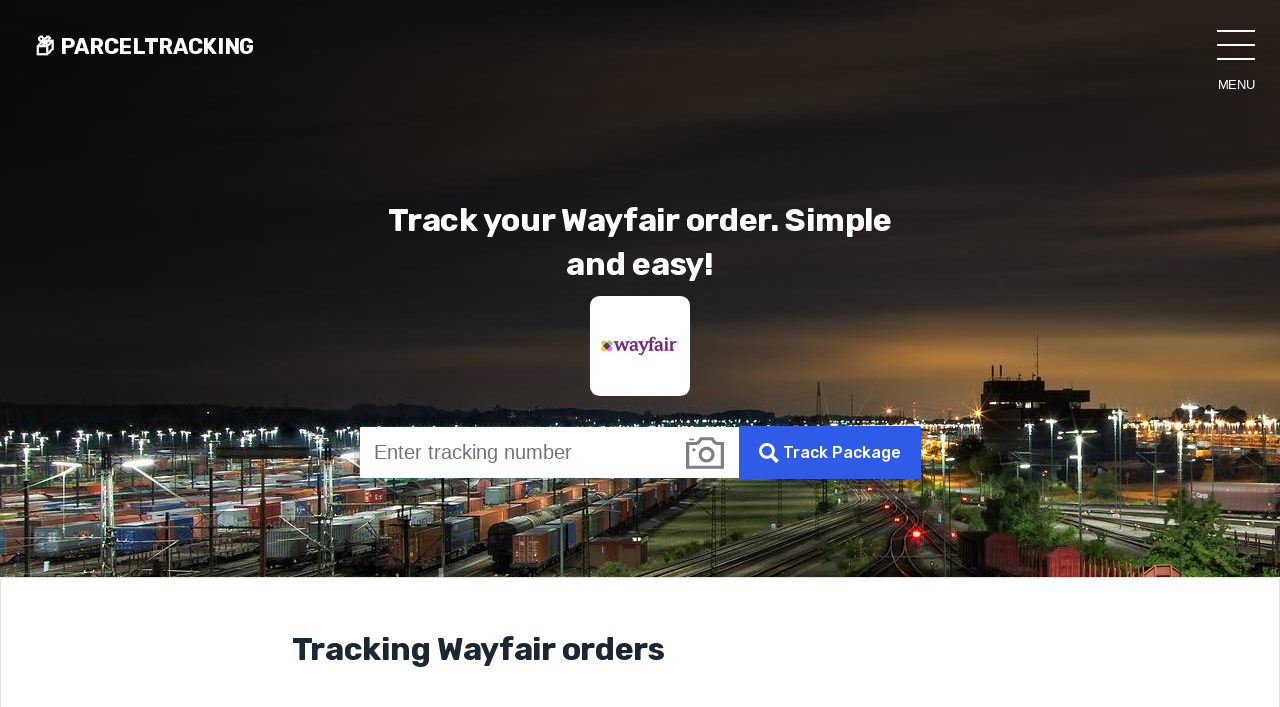

--- FILE ---
content_type: text/html; charset=UTF-8
request_url: https://parceltrackingapp.com/en/shops/wayfair
body_size: 7305
content:
<!doctype html>
<html lang="en">
<head>
  <meta charset="utf-8">
  <meta http-equiv="X-UA-Compatible" content="IE=edge">
  <meta name="viewport" content="width=device-width, initial-scale=1">
  <meta name="theme-color" content="#2c57f0"/>
  <link rel="manifest" href="/manifest.json" />
  <link rel="icon" type="image/png" href="https://parceltrackingapp.com/favicon.png">
  <link rel="apple-touch-icon" sizes="180x180" href="/images/icons/icon-180x180.png?v=2">
  <meta name="_token" content="Jr7Jvma8yzoN1gggecuvXoY23ePkQhIvaWpBnjHF"/>
  
  <title>Wayfair Track My Order (Package)</title>
<meta name="description" content="Track and trace your Wayfair orders and packages live. We know where your parcel is right now!">
<meta property="og:title" content="Wayfair Track My Order (Package)" />
<meta property="og:description" content="Track and trace your Wayfair orders and packages live. We know where your parcel is right now!" />

<meta name="twitter:title" content="Wayfair Track My Order (Package)" />
<meta name="twitter:description" content="Track and trace your Wayfair orders and packages live. We know where your parcel is right now!" />

  <style>:root{--blue:#007bff;--indigo:#6610f2;--purple:#6f42c1;--pink:#e83e8c;--red:#dc3545;--orange:#fd7e14;--yellow:#ffc107;--green:#28a745;--teal:#20c997;--cyan:#17a2b8;--white:#fff;--gray:#6c757d;--gray-dark:#343a40;--primary:#007bff;--secondary:#6c757d;--success:#28a745;--info:#17a2b8;--warning:#ffc107;--danger:#dc3545;--light:#f8f9fa;--dark:#343a40;--breakpoint-xs:0;--breakpoint-sm:576px;--breakpoint-md:768px;--breakpoint-lg:992px;--breakpoint-xl:1200px;--font-family-sans-serif:-apple-system,BlinkMacSystemFont,"Segoe UI",Roboto,"Helvetica Neue",Arial,"Noto Sans",sans-serif,"Apple Color Emoji","Segoe UI Emoji","Segoe UI Symbol","Noto Color Emoji";--font-family-monospace:SFMono-Regular,Menlo,Monaco,Consolas,"Liberation Mono","Courier New",monospace}*,:after,:before{box-sizing:border-box}html{font-family:sans-serif;line-height:1.15;-webkit-text-size-adjust:100%}header,nav,section{display:block}body{margin:0;font-family:-apple-system,BlinkMacSystemFont,Segoe UI,Roboto,Helvetica Neue,Arial,Noto Sans,sans-serif,Apple Color Emoji,Segoe UI Emoji,Segoe UI Symbol,Noto Color Emoji;font-size:1rem;font-weight:400;line-height:1.5;color:#212529;text-align:left;background-color:#fff}h1,h2{margin-top:0;margin-bottom:.5rem}p{margin-top:0;margin-bottom:1rem}ul{margin-bottom:1rem}ul{margin-top:0}small{font-size:80%}a{color:#007bff;text-decoration:none;background-color:transparent}a:not([href]):not([tabindex]){color:inherit;text-decoration:none}img{border-style:none}img,svg{vertical-align:middle}svg{overflow:hidden}label{display:inline-block;margin-bottom:.5rem}button{border-radius:0}button,input{margin:0;font-family:inherit;font-size:inherit;line-height:inherit}button,input{overflow:visible}button{text-transform:none}[type=submit],button{-webkit-appearance:button}[type=submit]::-moz-focus-inner,button::-moz-focus-inner{padding:0;border-style:none}input[type=checkbox]{box-sizing:border-box;padding:0}::-webkit-file-upload-button{font:inherit;-webkit-appearance:button}h1,h2{margin-bottom:.5rem;font-weight:500;line-height:1.2}h1{font-size:2.5rem}h2{font-size:2rem}.lead{font-size:1.25rem;font-weight:300}small{font-size:80%;font-weight:400}.container{width:100%;padding-right:15px;padding-left:15px;margin-right:auto;margin-left:auto}@media (min-width:576px){.container{max-width:540px}}@media (min-width:768px){.container{max-width:720px}}@media (min-width:992px){.container{max-width:960px}}@media (min-width:1200px){.container{max-width:1140px}}.row{display:flex;flex-wrap:wrap;margin-right:-15px;margin-left:-15px}.col-12,.col-md-6{position:relative;width:100%;padding-right:15px;padding-left:15px}.col-12{flex:0 0 100%;max-width:100%}@media (min-width:768px){.col-md-6{flex:0 0 50%;max-width:50%}}.form-control{display:block;width:100%;height:calc(1.5em + .75rem + 2px);padding:.375rem .75rem;font-size:1rem;font-weight:400;line-height:1.5;color:#495057;background-color:#fff;background-clip:padding-box;border:1px solid #ced4da;border-radius:.25rem}.form-control::-ms-expand{background-color:transparent;border:0}.form-control::-webkit-input-placeholder{color:#6c757d;opacity:1}.form-control::-moz-placeholder{color:#6c757d;opacity:1}.form-control:-ms-input-placeholder{color:#6c757d;opacity:1}.form-control::-ms-input-placeholder{color:#6c757d;opacity:1}.form-control-lg{height:calc(1.5em + 1rem + 2px);padding:.5rem 1rem;font-size:1.25rem;line-height:1.5;border-radius:.3rem}.btn{display:inline-block;font-weight:400;color:#212529;text-align:center;vertical-align:middle;background-color:transparent;border:1px solid transparent;padding:.375rem .75rem;font-size:1rem;line-height:1.5;border-radius:.25rem}.btn-primary{color:#fff;background-color:#007bff;border-color:#007bff}.btn-secondary{color:#fff;background-color:#6c757d;border-color:#6c757d}.input-group{position:relative;display:flex;flex-wrap:wrap;align-items:stretch;width:100%}.input-group>.form-control{position:relative;flex:1 1 auto;width:1%;margin-bottom:0}.input-group>.form-control:not(:last-child){border-top-right-radius:0;border-bottom-right-radius:0}.navbar{position:relative;padding:.5rem 1rem}.navbar{display:flex;flex-wrap:wrap;align-items:center;justify-content:space-between}.navbar-brand{display:inline-block;padding-top:.3125rem;padding-bottom:.3125rem;margin-right:1rem;font-size:1.25rem;line-height:inherit;white-space:nowrap}@media (min-width:992px){.navbar-expand-lg{flex-flow:row nowrap;justify-content:flex-start}}.overflow-hidden{overflow:hidden!important}.position-relative{position:relative!important}.w-100{width:100%!important}.mt-2{margin-top:.5rem!important}.mt-5,.my-5{margin-top:3rem!important}.my-5{margin-bottom:3rem!important}.pb-0{padding-bottom:0!important}.p-3{padding:1rem!important}.mx-auto{margin-right:auto!important}.mx-auto{margin-left:auto!important}@media (min-width:768px){.p-md-5{padding:3rem!important}}.text-center{text-align:center!important}.drawer-list{position:fixed;right:0;top:0;height:100vh;width:100vw;-webkit-transform:translate(100vw);transform:translate(100vw);-ms-transform:translatex(-100vw);box-sizing:border-box;padding-top:125px;border-bottom-left-radius:100vw;background-color:#116dc3;background-color:rgba(12,106,194,.98);z-index:1}.drawer-list ul{height:100%;width:100%;margin:0;padding:0;overflow:auto;overflow-x:hidden}.drawer-list li{list-style:none;text-transform:uppercase;white-space:nowrap;box-sizing:border-box;-webkit-transform:translatex(100vw);transform:translatex(100vw);-ms-transform:translatex(-100vw)}.drawer-list li:last-child{margin-bottom:2em}.drawer-list li a{text-decoration:none;color:#fefefe;text-align:center;display:block;padding:1rem;font-size:24px}input.hamburger{display:none}label.hamburger{z-index:9999;position:relative;display:block;height:38px;width:38px}label.hamburger text close,label.hamburger text open{text-transform:uppercase;font-size:.8em;align-text:center;position:absolute;-webkit-transform:translateY(50px);transform:translateY(50px);text-align:center;overflow:hidden}label.hamburger text close{color:transparent;right:0;width:0}label.hamburger text open{color:#fefefe;width:100%}label.hamburger>i{position:absolute;width:100%;height:2px;top:50%;background-color:#fefefe}label.hamburger>i:after,label.hamburger>i:before{position:absolute;display:block;width:100%;height:2px;left:50%;background-color:#fefefe;content:"";-webkit-transform-origin:50% 50%;transform-origin:50% 50%}label.hamburger>i:before{-webkit-transform:translate(-50%,-14px);transform:translate(-50%,-14px)}label.hamburger>i:after{-webkit-transform:translate(-50%,14px);transform:translate(-50%,14px)}label.hamburger{position:absolute;top:25px;right:25px}body,html{-webkit-font-smoothing:antialiased;-moz-osx-font-smoothing:grayscale;text-rendering:optimizeLegibility}html{overflow:hidden;height:100%}body{height:100%;overflow:auto;position:relative}:root{font-size:16px}body{font-size:1rem;color:#555;overflow-x:hidden;font-weight:400;letter-spacing:-.3px;overflow-x:hidden}a{line-height:1}.btn,button{border:0!important}h1,h2{color:#1b2733;font-family:Rubik,sans-serif;font-weight:600;font-display:swap}h1{line-height:32px}h2{line-height:1.44}p{font-size:1rem;line-height:25px}.lead{font-weight:400;line-height:29px}.top-wrapper{min-height:530px;background-position-y:-218px;background-color:#0b0b0b}.container{max-width:1100px;width:100%;padding-right:20px;padding-left:20px}.section-spacer{padding:100px 0}.cta__large{max-width:688px}.logo{color:#fff;font-family:Rubik,sans-serif;font-weight:600;font-display:swap}.section-header{margin-bottom:50px;padding-right:10px;padding-left:10px}.section-title{text-transform:capitalize}.btn{padding:8px 20px;border:0;color:#1b2733;line-height:24px;font-weight:500;border-radius:2px;font-family:Rubik,sans-serif;font-display:swap}.btn-primary{background:#2fe7b1;color:#1b2733}.btn-primary:visited{-webkit-transform:translate(1px,-1px);transform:translate(1px,-1px);background:#2fe7b1;color:#1b2733;-webkit-box-shadow:-5px 5px 0 rgba(47,91,231,.8);box-shadow:-5px 5px 0 rgba(47,91,231,.8)}.btn-secondary{background:#2f5be7;color:#fff}.btn-secondary:visited{background-color:#153bb5;color:#8af2d3;-webkit-box-shadow:-5px 5px 0 rgba(47,231,177,.8);box-shadow:-5px 5px 0 rgba(47,231,177,.8)}.btn-pills{border-radius:50px}.form-control{padding:10px 18px;border-radius:2px!important}.input-group .form-control{border-top-right-radius:0!important;border-bottom-right-radius:0!important;border-top-color:#1b2733;border-bottom-color:#1b2733;border-left-color:#1b2733;border-right-color:transparent;margin:0;height:100%}.input-group .btn{margin:0;border:0;-webkit-box-shadow:none;box-shadow:none;border-top-left-radius:0!important;border-bottom-left-radius:0!important}.navbar-brand{z-index:200;font-size:1.35rem}.hero-content{margin-bottom:50px}.hero-title__group{margin-bottom:30px}.hero-title{font-size:32px;font-weight:700;line-height:37px;margin-bottom:10px}.Hero--Subtitle p{color:#fff}.hero-title h1{color:#fff;line-height:44px;font-size:2rem}.hero-form .form-control{border:1px solid rgba(47,91,231,.2);padding:14px;border-right:0!important}.client-logo__wrapper{text-align:center;display:-webkit-inline-box;display:-ms-inline-flexbox;display:inline-flex;-webkit-box-align:center;-ms-flex-align:center;align-items:center;-ms-flex-wrap:wrap;flex-wrap:wrap;-webkit-box-pack:center;-ms-flex-pack:center;justify-content:center}.client-logo{width:calc(100vw / 2.8);display:-webkit-inline-box;display:-ms-inline-flexbox;display:inline-flex;margin:10px auto;-webkit-box-align:center;-ms-flex-align:center;align-items:center;-webkit-box-pack:center;-ms-flex-pack:center;justify-content:center;padding:10px}.client-logo img{width:100%;height:100%}.pb-0{padding-bottom:0!important}.hero-form .photo-camera{background:#fff;margin-top:1px;margin-bottom:1px;display:flex;justify-content:center;align-items:center;padding:0 15px}.photo-camera svg{opacity:.5}@media (max-width:992px){.input-group{-webkit-box-orient:vertical;-webkit-box-direction:normal;-ms-flex-direction:row;flex-direction:row}.input-group .form-control{border:1px solid #1b2733!important;width:100%;margin-bottom:10px;border-top-right-radius:2px!important;border-bottom-right-radius:2px!important}.hero-form .photo-camera{margin-right:15px;background:#ff5722}.input-group .btn{border-top-left-radius:2px!important;border-bottom-left-radius:2px!important;flex:2}.photo-camera svg{opacity:1;fill:#fff;height:28px}}@media (max-width:768px){.section-spacer{padding:80px 0}}@media (min-width:768px){.client-logo{width:calc(10% - 5px);margin:0 auto}}@media (max-width:576px){.hero-title h1,h2{font-size:1.5rem}.lead{line-height:22px;font-size:1rem}.client-logo{width:calc(100vw / 4.8);padding:5px}.section-spacer{padding:35px 0}.container{padding-right:15px;padding-left:15px}.hero-content{text-align:center}.hero-form{text-align:center}.hero-form .input-group .btn{padding:15px 20px;margin-left:0}}1</style>
  <script async src="https://www.googletagmanager.com/gtag/js?id=UA-132840960-1"></script>
  <script>
    window.dataLayer = window.dataLayer || [];
    function gtag(){dataLayer.push(arguments);}
    gtag('js', new Date());

    gtag('config', 'UA-132840960-1');
  </script>
  <script>
    window.config = {"csrfToken":"Jr7Jvma8yzoN1gggecuvXoY23ePkQhIvaWpBnjHF","vapidPublicKey":"BAEghJjipJq8RXz8IIMjdTVYhaEVHgmgUmwfmEYGexPThPefPAIqYhzn5UUoL72RdJtcMiFbR8mKwfW5NOPLpyI="};
</script>
<link rel="preload" type="text/css" href="/css/all.css?id=95579a030b50fa734f71" as="style" onload="this.onload=null;this.rel='stylesheet'">
<link href="https://fonts.googleapis.com/css?family=Rubik:400,500,700&display=swap" rel="stylesheet">
<noscript><link rel="stylesheet" type="text/css" href="/css/all.css?id=95579a030b50fa734f71"></noscript>
<script>!function(n){"use strict";n.loadCSS||(n.loadCSS=function(){});var o=loadCSS.relpreload={};if(o.support=function(){var e;try{e=n.document.createElement("link").relList.supports("preload")}catch(t){e=!1}return function(){return e}}(),o.bindMediaToggle=function(t){var e=t.media||"all";function a(){t.addEventListener?t.removeEventListener("load",a):t.attachEvent&&t.detachEvent("onload",a),t.setAttribute("onload",null),t.media=e}t.addEventListener?t.addEventListener("load",a):t.attachEvent&&t.attachEvent("onload",a),setTimeout(function(){t.rel="stylesheet",t.media="only x"}),setTimeout(a,3e3)},o.poly=function(){if(!o.support())for(var t=n.document.getElementsByTagName("link"),e=0;e<t.length;e++){var a=t[e];"preload"!==a.rel||"style"!==a.getAttribute("as")||a.getAttribute("data-loadcss")||(a.setAttribute("data-loadcss",!0),o.bindMediaToggle(a))}},!o.support()){o.poly();var t=n.setInterval(o.poly,500);n.addEventListener?n.addEventListener("load",function(){o.poly(),n.clearInterval(t)}):n.attachEvent&&n.attachEvent("onload",function(){o.poly(),n.clearInterval(t)})}"undefined"!=typeof exports?exports.loadCSS=loadCSS:n.loadCSS=loadCSS}("undefined"!=typeof global?global:this);</script>
<script async src="https://pagead2.googlesyndication.com/pagead/js/adsbygoogle.js?client=ca-pub-3186304991669747"
     crossorigin="anonymous"></script>
</head>
<body>
    <input id="hamburger" class="hamburger" type="checkbox" />
<label class="hamburger" for="hamburger">
    <i></i>
    <text>
        <close>close</close>
        <open>menu</open>
    </text>
</label>
<section class="drawer-list">
    <ul>
        <li><a href="/en">Home</a></li>
        <li><a href="https://parceltrackingapp.com/en/carriers">Couriers</a></li>
        <li><a href="https://parceltrackingapp.com/en/shops">Shops</a></li>
        <li class="mt-5"></li>
                <li><a href="/en"><small>🇺🇸 English</small></a></li>
                <li><a href="/pl"><small>🇵🇱 polski</small></a></li>
                <li><a href="/ru"><small>🇷🇺 Русский</small></a></li>
                <li><a href="/uk"><small>🇺🇦 Українська</small></a></li>
            </ul>
</section>    <div id="app">
    <tracker url="https://parceltrackingapp.com/en/api/track" inline-template>
        <div>
            <div class="top-wrapper">

                <nav class="navbar navbar-expand-lg custom-menu ">
    <div style="padding: 18px">
        <a class="navbar-brand" href="/en"> <span class="logo">📦 PARCELTRACKING</span> </a>
        
        <a id="install-button" class="btn btn-primary btn-pills" style="display: none">➕ Install</a>
    </div>
</nav>
                <div class="position-relative overflow-hidden p-3 p-md-5 mt-2 text-center">
    <div class="col-md-6 p-lg-6 mx-auto my-5">
        <div class="hero-content">
            <div class="hero-title__group">
                <div class="hero-title"><h1>Track your Wayfair order. Simple and easy!</h1></div>
                <div class="Hero--Subtitle">
                    <p class="lead">
                        <img src="/images/shops/wayfair.png" class="rounded-img" alt="Wayfair" />
                    </p>
                </div>
            </div>
            <camera-modal
                v-if="is_show_camera"
                :is-show="is_show_camera"
            ></camera-modal>
            <div class="hero-cta-group">
                <div class="hero-form cta__large mx-auto">
                    <div class="input-group">
                        <input
                            type="text"
                            id="tracking_number"
                            class="form-control form-control-lg"
                            placeholder="Enter tracking number"
                            v-model="tracking_number"
                            aria-label="Enter tracking number"
                            v-on:keyup.enter="track()"
                            v-focus
                        />
                        <div v-if="isMediaStreamAPISupported" class="photo-camera">
                            <svg @click="showCamera" xmlns="http://www.w3.org/2000/svg" width="38" height="38" viewBox="0 0 24 24"><title>Scan tracking code</title><path d="M5 4h-3v-1h3v1zm10.93 0l.812 1.219c.743 1.115 1.987 1.781 3.328 1.781h1.93v13h-20v-13h3.93c1.341 0 2.585-.666 3.328-1.781l.812-1.219h5.86zm1.07-2h-8l-1.406 2.109c-.371.557-.995.891-1.664.891h-5.93v17h24v-17h-3.93c-.669 0-1.293-.334-1.664-.891l-1.406-2.109zm-11 8c0-.552-.447-1-1-1s-1 .448-1 1 .447 1 1 1 1-.448 1-1zm7 0c1.654 0 3 1.346 3 3s-1.346 3-3 3-3-1.346-3-3 1.346-3 3-3zm0-2c-2.761 0-5 2.239-5 5s2.239 5 5 5 5-2.239 5-5-2.239-5-5-5z"/></svg>
                        </div>
                        <button v-if="is_loading" class="btn btn-secondary"><svg width="30" version="1.1" id="L9" xmlns="http://www.w3.org/2000/svg" xmlns:xlink="http://www.w3.org/1999/xlink" x="0px" y="0px" viewBox="0 0 100 100" enable-background="new 0 0 0 0" xml:space="preserve">
                            <path fill="#fff" d="M73,50c0-12.7-10.3-23-23-23S27,37.3,27,50 M30.9,50c0-10.5,8.5-19.1,19.1-19.1S69.1,39.5,69.1,50" transform="rotate(6.36408 50 50)">
                              <animateTransform attributeName="transform" attributeType="XML" type="rotate" dur="1s" from="0 50 50" to="360 50 50" repeatCount="indefinite"></animateTransform>
                          </path>
                        </svg> Track Package</button>
                        <button v-else type="submit" class="btn btn-secondary" @click.prevent="track()">
                            <svg xmlns="http://www.w3.org/2000/svg" fill="#FFFFFF" width="20" height="20" viewBox="0 0 24 24"><path d="M23.822 20.88l-6.353-6.354c.93-1.465 1.467-3.2 1.467-5.059.001-5.219-4.247-9.467-9.468-9.467s-9.468 4.248-9.468 9.468c0 5.221 4.247 9.469 9.468 9.469 1.768 0 3.421-.487 4.839-1.333l6.396 6.396 3.119-3.12zm-20.294-11.412c0-3.273 2.665-5.938 5.939-5.938 3.275 0 5.94 2.664 5.94 5.938 0 3.275-2.665 5.939-5.94 5.939-3.274 0-5.939-2.664-5.939-5.939z"/></svg>
                            Track Package
                        </button>
                    </div>
                </div>
            </div>
        </div>
    </div>
</div>
            </div>
            <tracking-results :is_loading=is_loading :results=results></tracking-results>
        </div>
    </tracker>
</div>

<section class="card card-fluid">
    <div class="container bg-white">
        <div>
            <div class="row">
                <div class="col-md-8 offset-md-2">
                    <h2 class="mt-5 mb-5">Tracking Wayfair orders</h2>
                    <img src="/images/shops/wayfair.png" align="left" class="mr-5 mb-5" alt="Wayfair" />

                                        <p>
                        You can track your orders from Wayfair with the help of our website using the form above. If the parcel is not trackable, it may not have been added to the tracking system yet. Therefore, we recommend you to wait a few days and then try to track again. You can also try to check the status of your order on the official website of Wayfair - <a href="//www.wayfair.com" rel="nofollow" target="_blank">www.wayfair.com</a> or contact the hotline operator by phone number: <a href="tel:"></a> and check the status there
                    </p>
                                    </div>
            </div>

        </div>
    </div>
</section>
    <script>window.js_trans = {"original_country":"Original Country","destination_country":"Destination Country","tracking_number":"Tracking number","courier":"Courier","send_to":"Send To","subscription_help_text":"We can send you the notifications when your package status will be updated.","status_updates":"Status Updates","disable":"Disable","enable":"Enable","share":"Share","scan":"Scan tracking code","please_wait":"Please wait while our \ud83e\udd16 robots are checking the status of your delivery. It may take around 1-2 minutes."};</script><footer class="section-spacer footer-section">
    <div class="container">
        <p class="float-right"><a href="#">Back to top</a></p>
        <p>
            © 2019 📦ParcelTrackingApp.com · 
            <a href="/en">Home</a> · 
            <a href="https://parceltrackingapp.com/en/carriers">Couriers</a>
        </p>
        <p>Made with ❤️ by <a href="https://webdjstudio.com/" target="_blank">WEB DJ STUDIO</a> with the help of 🤖 <a href="https://easy-peasy.ai" target="_blank">AI</a> for the smart tracking.</p>
    </div>
</footer>
    <!-- Service Worker Lifecycle Snippet -->
    <script type="module">
      import {Workbox} from 'https://storage.googleapis.com/workbox-cdn/releases/4.1.0/workbox-window.prod.mjs';
      
      function createUIPrompt(opts) {
        if (confirm('A new update is available. Do you want to update now?')) {
           opts.onAccept()
        }
      }
      
      if ('serviceWorker' in navigator) {
        const wb = new Workbox('/sw.js');
        wb.addEventListener('waiting', (event) => {
          const prompt = createUIPrompt({
            onAccept: async () => {
              wb.addEventListener('controlling', (event) => {
                window.location.reload();
              });
              wb.messageSW({type: 'SKIP_WAITING'});
            }
          })
        });
        wb.register();
      }
      </script>

    <script type="text/javascript" src="/js/app.js?id=125c4809845b4a57b9b4"></script>
</body>
</html>


--- FILE ---
content_type: text/html; charset=utf-8
request_url: https://www.google.com/recaptcha/api2/aframe
body_size: 265
content:
<!DOCTYPE HTML><html><head><meta http-equiv="content-type" content="text/html; charset=UTF-8"></head><body><script nonce="3PrJX9Ylr08_nQcc7IDttg">/** Anti-fraud and anti-abuse applications only. See google.com/recaptcha */ try{var clients={'sodar':'https://pagead2.googlesyndication.com/pagead/sodar?'};window.addEventListener("message",function(a){try{if(a.source===window.parent){var b=JSON.parse(a.data);var c=clients[b['id']];if(c){var d=document.createElement('img');d.src=c+b['params']+'&rc='+(localStorage.getItem("rc::a")?sessionStorage.getItem("rc::b"):"");window.document.body.appendChild(d);sessionStorage.setItem("rc::e",parseInt(sessionStorage.getItem("rc::e")||0)+1);localStorage.setItem("rc::h",'1768673285775');}}}catch(b){}});window.parent.postMessage("_grecaptcha_ready", "*");}catch(b){}</script></body></html>